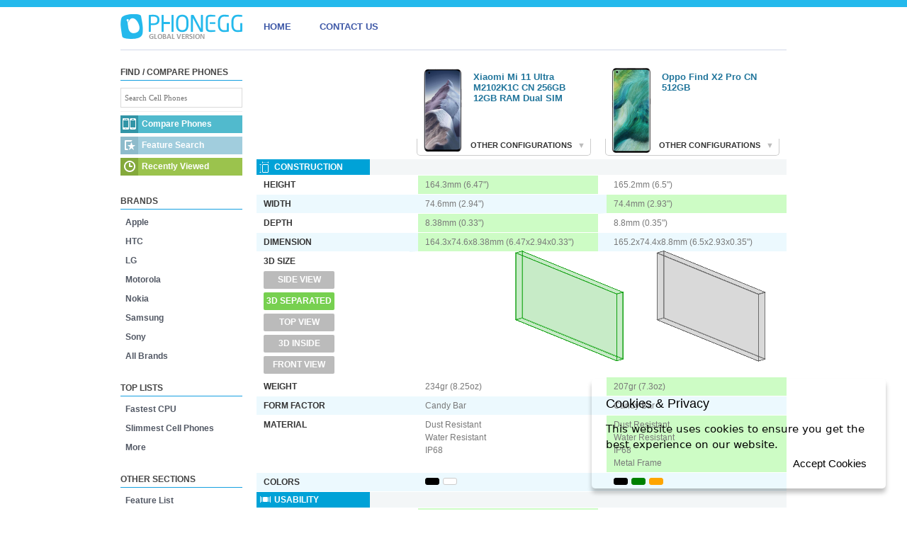

--- FILE ---
content_type: text/html; charset=UTF-8
request_url: https://www.phonegg.com/compare/15343-13467-Xiaomi-Mi-11-Ultra-M2102K1C-CN-256GB-12GB-RAM-Dual-SIM-vs-Oppo-Find-X2-Pro-CN-512GB
body_size: 7778
content:
<!DOCTYPE html><html lang="en"><head><meta charset="utf-8"><meta name=viewport content="width=device-width; initial-scale=1"><title>Xiaomi Mi 11 Ultra M2102K1C CN 256GB 12GB RAM Dual SIM vs. Oppo Find X2 Pro CN 512GB - Phonegg</title><link href="/s/s.css?1" rel=stylesheet ><link rel=stylesheet media="only screen and (max-width: 920px)" href="/s/m.css" /><link rel=canonical href="/compare/15343-13467-Xiaomi-Mi-11-Ultra-M2102K1C-CN-256GB-12GB-RAM-Dual-SIM-vs-Oppo-Find-X2-Pro-CN-512GB"><link rel=alternate type="application/rss+xml" title=RSS href="/phones.xml"><script>var msg={'l':'Loading...','e':'Failed to retrieve the resource.','r':'Recently viewed cell phones','n':'No match found.','cm':'Compare','cl':'Compare to Left','cr':'Compare to Right'};(function(i,s,o,g,r,a,m){i['GoogleAnalyticsObject']=r;i[r]=i[r]||function(){(i[r].q=i[r].q||[]).push(arguments)},i[r].l=1*new Date();a=s.createElement(o),m=s.getElementsByTagName(o)[0];a.async=1;a.src=g;m.parentNode.insertBefore(a,m)})(window,document,'script','//www.google-analytics.com/analytics.js','ga');ga('create', 'UA-26522562-14', 'phonegg.com');ga('send', 'pageview');</script><script async src="https://pagead2.googlesyndication.com/pagead/js/adsbygoogle.js?client=ca-pub-8491129792136451"
     crossorigin=anonymous></script><body data-type=phone><div id=header data-media="//m.phonegg.com/"><div class=container><div id=nav><ul><li id=logo><a href="/" title="HOME"></a><li><a href="/">HOME</a><li><a href="/contact">CONTACT US</a></ul></div><div id=note></div><!--<nav class="menu-opener"><div class="menu-opener-inner"></div></nav><nav class=menu><ul class="menu-inner"><a href="/" class="menu-link"><li>Home</a><a href="/brands/" class="menu-link"><li>Brands</a><a href="/top/" class="menu-link"><li>Top List</a><a href="/list/" class="menu-link"><li>Feature List</a><a href="/contact" class="menu-link"><li>Contact</a><a href="/compare/" class="menu-link"><li>Compare Phones</a></ul></nav>--></div></div><div id=container class=""><div id=main><div id=toolbox></div><div id=results class=clear><div class=ctrl>RESULTS FOR: <span class=txt></span><div class=sort>SORT RESULTS BY <a href="#" class="dt slct">DATE<span class="ar-d"></span></a><a href="#" class=nm>NAME<span class="ar-r"></span></a><a href="#" class=pr>PRICE<span class="ar-r"></span></a></div></div><div class=ct></div><div class=clear></div><div class=pg><a href="#" class=prev><span class="ar-l"></span></a><a href="#" class=close>CLOSE<span class=pgn></span></a><a href="#" class=next><span class="ar-r"></span></a></div></div><div id=content><!--a--><script>var rep={"15343":{"17":{"c":"Xiaomi Mi 11 Ultra M2102K1C CN 256GB 12GB RAM Dual SIM"},"5":{"c":[["Xiaomi","Mi 11 Ultra M2102K1C CN 256GB 12GB RAM Dual SIM"]]},"8":{"c":"<a href=\"\/brand\/71-Xiaomi\"><img src=\"\/\/m.phonegg.com\/brands\/71.png\" alt=\"Xiaomi\"><\/a>"},"2":{"c":"<a class=\"timg\" href=\"\/phone\/15343-Xiaomi-Mi-11-Ultra-M2102K1C-CN-256GB-12GB-RAM-Dual-SIM\"><img src=\"\/\/m.phonegg.com\/153\/15343.png\" alt=\"Xiaomi Mi 11 Ultra M2102K1C CN 256GB 12GB RAM Dual SIM\"><\/a><a href=\"\/phone\/15343-Xiaomi-Mi-11-Ultra-M2102K1C-CN-256GB-12GB-RAM-Dual-SIM\">Xiaomi Mi 11 Ultra M2102K1C CN 256GB 12GB RAM Dual SIM<\/a>"},"10":{"c":"164.3mm (6.47\")","p":357},"11":{"c":"74.6mm (2.94\")","p":754},"12":{"c":"8.38mm (0.33\")","p":417},"15":{"c":"234gr (8.25oz)","p":2660},"16":{"c":"Candy Bar"},"19":{"c":"<div class=black><\/div><div class=white><\/div>"},"20":{"c":"50 Megapixel","p":5000},"21":{"c":"Dual LED","p":95},"23":{"c":"20 Megapixel","p":2000},"24":{"c":"5x","p":40},"43":{"c":"6.81\"","p":681},"54":{"c":"Qualcomm SM8350 Snapdragon 888 5G"},"55":{"c":"Adreno 660"},"60":{"c":"12GB","p":12288,"o":"<span class=\"goption gcur\" data-entity='[14773,15343]'>12GB<\/span><br class=\"gsep\"><span class=\"goption\" data-entity='[15344]'>8GB<\/span>"},"61":{"c":"256GB","p":262144,"o":"<span class=\"goption\" data-entity='[14773]'>512GB<\/span><br class=\"gsep\"><span class=\"goption gcur\" data-entity='[15343,15344]'>256GB<\/span>"},"90":{"c":"NFC","p":100},"94":{"c":"Type-C 2.0","p":125},"97":{"c":"Infrared","p":1},"99":{"c":"v5.2","p":150},"102":{"c":"Integrated GPS","p":100},"115":{"c":"Available","p":1},"117":{"c":"Stereo"},"120":{"c":"5000mAh","p":5000},"123":{"c":"Non-removable Battery"},"203":{"c":"Class 32<br>Class 12<br>Class 33<br>Available"},"204":{"c":"Class 10<br>Class 32<br>Class 12<br>Available"},"236":{"c":"<img src=\"\/\/m.phonegg.com\/maps\/610ad68ace280.png\" alt=\"worldwide compatibility\">"},"244":{"c":"1xEV-DO<br>1xRTT"},"3":{"c":"<a href=\"\/\/m.phonegg.com\/153\/15343b.jpg\" style=\"background:url(\/\/m.phonegg.com\/153\/15343_t1.jpg?2301152416) 0px 0px no-repeat;width:70px\" class=\"thumb enlarge\"> <\/a><a href=\"\/\/m.phonegg.com\/153\/15343b-1.jpg\" style=\"background:url(\/\/m.phonegg.com\/153\/15343_t1.jpg?2301152416) 0px -148px no-repeat;width:70px\" class=\"thumb enlarge\"> <\/a><a href=\"\/\/m.phonegg.com\/153\/15343b-2.jpg\" style=\"background:url(\/\/m.phonegg.com\/153\/15343_t1.jpg?2301152416) 0px -223px no-repeat;width:70px\" class=\"thumb enlarge\"> <\/a><a href=\"\/\/m.phonegg.com\/153\/15343b-3.jpg\" style=\"background:url(\/\/m.phonegg.com\/153\/15343_t1.jpg?2301152416) 0px -305px no-repeat;width:70px\" class=\"thumb enlarge\"> <\/a><a href=\"\/\/m.phonegg.com\/153\/15343b-4.jpg\" style=\"background:url(\/\/m.phonegg.com\/153\/15343_t1.jpg?2301152416) 0px -455px no-repeat;width:70px\" class=\"thumb enlarge\"> <\/a>"},"4":{"c":"<a href=\"\/\/m.phonegg.com\/153\/15343b.jpg\" class=\"thumbig enlarge\"><img src=\"\/\/m.phonegg.com\/153\/15343_t.jpg\" alt=\"Xiaomi Mi 11 Ultra M2102K1C CN 256GB 12GB RAM Dual SIM photo\" width=\"236\" height=\"498\"><\/a><a href=\"\/\/m.phonegg.com\/153\/15343b-1.jpg\" style=\"background:url(\/\/m.phonegg.com\/153\/15343_t1.jpg?2301152416) 0px -148px no-repeat;width:70px\" class=\"thumb enlarge\"> <\/a><a href=\"\/\/m.phonegg.com\/153\/15343b-2.jpg\" style=\"background:url(\/\/m.phonegg.com\/153\/15343_t1.jpg?2301152416) 0px -223px no-repeat;width:70px\" class=\"thumb enlarge\"> <\/a><a href=\"\/\/m.phonegg.com\/153\/15343b-3.jpg\" style=\"background:url(\/\/m.phonegg.com\/153\/15343_t1.jpg?2301152416) 0px -305px no-repeat;width:70px\" class=\"thumb enlarge\"> <\/a><a href=\"\/\/m.phonegg.com\/153\/15343b-4.jpg\" style=\"background:url(\/\/m.phonegg.com\/153\/15343_t1.jpg?2301152416) 0px -455px no-repeat;width:70px\" class=\"thumb enlarge\"> <\/a>"},"7":{"c":"March 2021","p":202103},"13":{"c":"164.3x74.6x8.38mm (6.47x2.94x0.33\")","p":186323583},"29":{"c":"50 + 48 Megapixel"},"32":{"c":"1B AMOLED","p":130},"35":{"c":"1440x3200px","p":4608000},"39":{"c":"71x158mm (2.8x6.22\") ~515PPI","p":11218},"53":{"c":"2.842GHz Qualcomm Kryo 680 Gold & 3 Cores @ 2.419GHz Qualcomm Kryo 680 Gold & 4 Cores @ 1.805GHz Qualcomm Kryo 680 Silver","p":17319},"95":{"c":"Wi-Fi 802.11 a\/b\/g\/n\/ac\/ax"},"145":{"c":"Capacitive Touchscreen","p":25},"165":{"c":"Android OS, v11.0","p":1100,"cptype":"151"},"180":{"c":"Dust Resistant<br>Water Resistant<br>IP68","p":50},"192":{"c":"Digital Compass<br>Fingerprint Scanner<br>Heart Rate Monitor<br>Pedometer<br>Accelerometer<br>Gesture Control<br>Light Sensor<br>Proximity Sensor<br>Barometer<br>Wireless Charging<br>Color Spectrum<br>Altimeter","p":760},"196":{"c":"2x Nano","p":20},"1200":{"c":null},"235":{"u":[209,258,210,332,277,212,213,214,215,264,216,266,217,219,220,221,262,263,222,225,255,226,227,229,230,231,234,310,312,323,321,404,405,406,416,417,233,236,237,238,239,241,245,267,261],"c":"LTE 800(20),  1800+(3),  2600(7),  850(5),  900(8),  2100(1),  1900(2),  1700\/2100(4),  700(17),  700(28),  700(12),  800(19),  800(18),  850+(26)<br>TD-LTE 2000(34),  2500(41),  2300(40),  2600(38),  3500(42),  1900+(39)<br>GSM 1800,  850,  900<br>UMTS 800(19),  900,  850,  2100,  1900,  800(6),  1700\/2100<br>FDD-900 (n8)<br>FDD-700 (n28)<br>FDD-1800 (n3)<br>HSPA 900,  850,  2100,  1900,  1700\/2100<br>TDD-3700 (n77)<br>TDD-2500 (n41)<br>TDD-4500 (n79)<br>CDMA 800(0)<br>LTE-A <br>FDD-2100 (n1)<br>TDD-3500 (n78)","p":578},"300":{"c":"<a href=\"\/compare\/15343-14677-Xiaomi-Mi-11-Ultra-M2102K1C-CN-256GB-12GB-RAM-Dual-SIM-vs-Meizu-18-Pro-256GB-12GB-RAM\"><div>Xiaomi Mi 11 Ultra M2102K1C CN 256GB 12GB RAM Dual SIM vs Meizu 18 Pro 256GB 12GB RAM<\/div><img src=\"\/\/m.phonegg.com\/146\/14677.png\" alt=\"Meizu 18 Pro 256GB 12GB RAM\"><\/a><a href=\"\/compare\/15343-15233-Xiaomi-Mi-11-Ultra-M2102K1C-CN-256GB-12GB-RAM-Dual-SIM-vs-Samsung-Galaxy-S21-Ultra-5G-SM-G998U-US-AT&T-256GB-12GB-RAM-Dual-SIM\"><div>Xiaomi Mi 11 Ultra M2102K1C CN 256GB 12GB RAM Dual SIM vs Samsung Galaxy S21 Ultra 5G SM-G998U US AT&T 256GB 12GB RAM Dual SIM<\/div><img src=\"\/\/m.phonegg.com\/152\/15233.png\" alt=\"Samsung Galaxy S21 Ultra 5G SM-G998U US AT&T 256GB 12GB RAM Dual SIM\"><\/a><a href=\"\/compare\/15343-14886-Xiaomi-Mi-11-Ultra-M2102K1C-CN-256GB-12GB-RAM-Dual-SIM-vs-OnePlus-9-Pro-IN-256GB-12GB-RAM\"><div>Xiaomi Mi 11 Ultra M2102K1C CN 256GB 12GB RAM Dual SIM vs OnePlus 9 Pro IN 256GB 12GB RAM<\/div><img src=\"\/\/m.phonegg.com\/148\/14886.png\" alt=\"OnePlus 9 Pro IN 256GB 12GB RAM\"><\/a><a href=\"\/compare\/15343-13969-Xiaomi-Mi-11-Ultra-M2102K1C-CN-256GB-12GB-RAM-Dual-SIM-vs-Sharp-Aquos-R5G\"><div>Xiaomi Mi 11 Ultra M2102K1C CN 256GB 12GB RAM Dual SIM vs Sharp Aquos R5G<\/div><img src=\"\/\/m.phonegg.com\/139\/13969.png\" alt=\"Sharp Aquos R5G\"><\/a><a href=\"\/compare\/15343-13467-Xiaomi-Mi-11-Ultra-M2102K1C-CN-256GB-12GB-RAM-Dual-SIM-vs-Oppo-Find-X2-Pro-CN-512GB\"><div>Xiaomi Mi 11 Ultra M2102K1C CN 256GB 12GB RAM Dual SIM vs Oppo Find X2 Pro CN 512GB<\/div><img src=\"\/\/m.phonegg.com\/134\/13467.png\" alt=\"Oppo Find X2 Pro CN 512GB\"><\/a>"},"2000":{"c":"-","p":0},"301":{"c":"<li><a href=\"\/phone\/14773-Xiaomi-Mi-11-Ultra-M2102K1C-CN-512GB-12GB-RAM-Dual-SIM\" data-entity_id=\"14773\">Mi 11 Ultra M2102K1C CN 512GB 12GB RAM Dual SIM<\/a><\/li><li><a href=\"\/phone\/15344-Xiaomi-Mi-11-Ultra-M2102K1C-CN-256GB-8GB-RAM-Dual-SIM\" data-entity_id=\"15344\">Mi 11 Ultra M2102K1C CN 256GB 8GB RAM Dual SIM<\/a><\/li>"}},"13467":{"17":{"c":"Oppo Find X2 Pro CN 512GB"},"5":{"c":[["Oppo","Find X2 Pro CN 512GB"]]},"8":{"c":"<a href=\"\/brand\/73-Oppo\"><img src=\"\/\/m.phonegg.com\/brands\/73.png\" alt=\"Oppo\"><\/a>"},"2":{"c":"<a class=\"timg\" href=\"\/phone\/13467-Oppo-Find-X2-Pro-CN-512GB\"><img src=\"\/\/m.phonegg.com\/134\/13467.png\" alt=\"Oppo Find X2 Pro CN 512GB\"><\/a><a href=\"\/phone\/13467-Oppo-Find-X2-Pro-CN-512GB\">Oppo Find X2 Pro CN 512GB<\/a>"},"10":{"c":"165.2mm (6.5\")","p":348},"11":{"c":"74.4mm (2.93\")","p":756},"12":{"c":"8.8mm (0.35\")","p":412},"15":{"c":"207gr (7.3oz)","p":2930},"16":{"c":"Candy Bar"},"19":{"c":"<div class=black><\/div><div class=green><\/div><div class=orange><\/div>"},"20":{"c":"48 Megapixel","p":4800},"21":{"c":"Dual LED","p":95},"23":{"c":"32 Megapixel","p":32000},"24":{"c":"5x","p":40},"43":{"c":"6.7\"","p":670},"54":{"c":"Qualcomm Snapdragon 865 SM8250"},"55":{"c":"Adreno 650"},"60":{"c":"12GB","p":12288},"61":{"c":"512GB","p":524288,"o":"<span class=\"goption\" data-entity='[13466]'>256GB<\/span><br class=\"gsep\"><span class=\"goption gcur\" data-entity='[13467]'>512GB<\/span>"},"90":{"c":"NFC","p":100},"94":{"c":"Type-C 1.0<br>v3.1","p":230},"99":{"c":"v5.1","p":145},"102":{"c":"Integrated GPS","p":100},"115":{"c":"Available","p":1},"117":{"c":"Stereo"},"120":{"c":"4260mAh","p":4260},"123":{"c":"Non-removable Battery"},"203":{"c":"Available"},"204":{"c":"Available"},"236":{"c":"<img src=\"\/\/m.phonegg.com\/maps\/5f0ea7f23a96f.png\" alt=\"worldwide compatibility\">"},"243":{"c":"TD-SCDMA 1900","p":12},"3":{"c":"<a href=\"\/\/m.phonegg.com\/134\/13467b.jpg\" style=\"background:url(\/\/m.phonegg.com\/134\/13467_t1.jpg?1660853295) 0px 0px no-repeat;width:70px\" class=\"thumb enlarge\"> <\/a><a href=\"\/\/m.phonegg.com\/134\/13467b-1.jpg\" style=\"background:url(\/\/m.phonegg.com\/134\/13467_t1.jpg?1660853295) 0px -154px no-repeat;width:70px\" class=\"thumb enlarge\"> <\/a><a href=\"\/\/m.phonegg.com\/134\/13467b-2.jpg\" style=\"background:url(\/\/m.phonegg.com\/134\/13467_t1.jpg?1660853295) 0px -255px no-repeat;width:70px\" class=\"thumb enlarge\"> <\/a><a href=\"\/\/m.phonegg.com\/134\/13467b-3.jpg\" style=\"background:url(\/\/m.phonegg.com\/134\/13467_t1.jpg?1660853295) 0px -386px no-repeat;width:70px\" class=\"thumb enlarge\"> <\/a><a href=\"\/\/m.phonegg.com\/134\/13467b-4.jpg\" style=\"background:url(\/\/m.phonegg.com\/134\/13467_t1.jpg?1660853295) 0px -438px no-repeat;width:70px\" class=\"thumb enlarge\"> <\/a>"},"4":{"c":"<a href=\"\/\/m.phonegg.com\/134\/13467b.jpg\" class=\"thumbig enlarge\"><img src=\"\/\/m.phonegg.com\/134\/13467_t.jpg\" alt=\"Oppo Find X2 Pro CN 512GB photo\" width=\"227\" height=\"500\"><\/a><a href=\"\/\/m.phonegg.com\/134\/13467b-1.jpg\" style=\"background:url(\/\/m.phonegg.com\/134\/13467_t1.jpg?1660853295) 0px -154px no-repeat;width:70px\" class=\"thumb enlarge\"> <\/a><a href=\"\/\/m.phonegg.com\/134\/13467b-2.jpg\" style=\"background:url(\/\/m.phonegg.com\/134\/13467_t1.jpg?1660853295) 0px -255px no-repeat;width:70px\" class=\"thumb enlarge\"> <\/a><a href=\"\/\/m.phonegg.com\/134\/13467b-3.jpg\" style=\"background:url(\/\/m.phonegg.com\/134\/13467_t1.jpg?1660853295) 0px -386px no-repeat;width:70px\" class=\"thumb enlarge\"> <\/a><a href=\"\/\/m.phonegg.com\/134\/13467b-4.jpg\" style=\"background:url(\/\/m.phonegg.com\/134\/13467_t1.jpg?1660853295) 0px -438px no-repeat;width:70px\" class=\"thumb enlarge\"> <\/a>"},"7":{"c":"March 2020","p":202003},"13":{"c":"165.2x74.4x8.8mm (6.5x2.93x0.35\")","p":180080256},"29":{"c":"48 + 13 Megapixel"},"32":{"c":"1B AMOLED","p":130},"35":{"c":"1440x3168px","p":4561920},"39":{"c":"71x155mm (2.8x6.1\") ~519PPI","p":11005},"53":{"c":"2.84GHz Qualcomm Kryo 585 Gold & 3 Cores @ 2.42GHz ARM Cortex-A77 & 4 Cores @ 1.8GHz Qualcomm Kryo 585","p":17300},"95":{"c":"Wi-Fi 802.11 a\/b\/g\/n\/ac\/ax"},"145":{"c":"Capacitive Touchscreen","p":25},"165":{"c":"Android OS, v10.0","p":1000,"cptype":"151"},"180":{"c":"Dust Resistant<br>Water Resistant<br>IP68<br>Metal Frame","p":145},"192":{"c":"Digital Compass<br>Fingerprint Scanner<br>Accelerometer<br>Gesture Control<br>Light Sensor<br>Proximity Sensor","p":400},"196":{"c":"2x Nano","p":20},"1200":{"c":null},"235":{"u":[209,258,210,279,280,273,211,212,213,214,215,264,216,266,217,219,220,221,262,263,222,225,255,226,227,229,230,231,234,243,310,312,323,319,321,404,405,406,408,416,417,233,318,236,237,238,239,240,241,245,246,267,256,326,261],"c":"LTE 800(20),  1800+(3),  2600(7),  850(5),  900(8),  2100(1),  1900(2),  1700\/2100(4),  700(17),  700(13),  700(28),  700(12),  800(19),  800(18),  700(29),  850+(26),  1900+(25),  1500(32),  1700\/2100(66)<br>TD-LTE 2000(34),  2500(41),  2300(40),  2600(38),  3500(42),  1900+(39)<br>GSM 1800,  1900,  850,  900<br>FDD-2600 (n7)<br>TDD-2300 (n40)<br>FDD-850 (n5)<br>UMTS 900,  850,  2100,  1900,  800(6),  1700\/2100<br>FDD-700 (n28)<br>FDD-1800 (n3)<br>HSPA 900,  850,  2100,  1900,  800,  1700\/2100<br>TDD-3700 (n77)<br>TDD-2500 (n41)<br>TDD-4500 (n79)<br>CDMA 800(0)<br>TD-SCDMA 1900,  2000<br>LTE-A <br>FDD-2100 (n1)<br>TDD-3500 (n78)","p":712},"300":{"c":"<a href=\"\/compare\/13467-13066-Oppo-Find-X2-Pro-CN-512GB-vs-Samsung-Galaxy-S20+-5G-USA-256GB\"><div>Oppo Find X2 Pro CN 512GB vs Samsung Galaxy S20+ 5G USA 256GB<\/div><img src=\"\/\/m.phonegg.com\/130\/13066.png\" alt=\"Samsung Galaxy S20+ 5G USA 256GB\"><\/a><a href=\"\/compare\/13467-10436-Oppo-Find-X2-Pro-CN-512GB-vs-LG-G7-ThinQ-64GB-Dual-SIM\"><div>Oppo Find X2 Pro CN 512GB vs LG G7 ThinQ 64GB Dual SIM<\/div><img src=\"\/\/m.phonegg.com\/104\/10436.png\" alt=\"LG G7 ThinQ 64GB Dual SIM\"><\/a><a href=\"\/compare\/13467-11388-Oppo-Find-X2-Pro-CN-512GB-vs-HTC-Exodus-1\"><div>Oppo Find X2 Pro CN 512GB vs HTC Exodus 1<\/div><img src=\"\/\/m.phonegg.com\/113\/11388.png\" alt=\"HTC Exodus 1\"><\/a><a href=\"\/compare\/13467-11462-Oppo-Find-X2-Pro-CN-512GB-vs-Huawei-Mate-20-RS-Porsche-Design-512GB-Dual-SIM\"><div>Oppo Find X2 Pro CN 512GB vs Huawei Mate 20 RS Porsche Design 512GB Dual SIM<\/div><img src=\"\/\/m.phonegg.com\/114\/11462.png\" alt=\"Huawei Mate 20 RS Porsche Design 512GB Dual SIM\"><\/a><a href=\"\/compare\/13467-10286-Oppo-Find-X2-Pro-CN-512GB-vs-Sharp-Aquos-R2\"><div>Oppo Find X2 Pro CN 512GB vs Sharp Aquos R2<\/div><img src=\"\/\/m.phonegg.com\/102\/10286.png\" alt=\"Sharp Aquos R2\"><\/a>"},"2000":{"c":"-","p":0},"301":{"c":"<li><a href=\"\/phone\/13466-Oppo-Find-X2-Pro-CN-256GB\" data-entity_id=\"13466\">Find X2 Pro CN 256GB<\/a><\/li>"}},"left_id":15343,"right_id":13467};var net={"210":["GSM 1800",1],"211":["GSM 1900",1],"212":["GSM 850",1],"213":["GSM 900",1],"214":["UMTS 900",3],"215":["UMTS 850",3],"216":["UMTS 2100",3],"217":["UMTS 1900",3],"218":["UMTS 1700",3],"219":["HSDPA 900",4],"220":["HSDPA 850",4],"221":["HSDPA 2100",4],"222":["HSDPA 1900",4],"223":["HSDPA 1700",4],"224":["LTE 800",5],"225":["LTE 1800",5],"226":["LTE 2600",5],"227":["CDMA 800",1],"228":["CDMA 1900",1],"229":["LTE 850",5],"230":["LTE 900",5],"231":["LTE 2100",5],"232":["LTE 700",5],"233":["LTE 1700",5],"234":["LTE 1900",5]}</script><div id=compare><table><tr class=header><th class=legend></th><th data-id=2><div data-id=301 class="cconfig"><div class=swch>OTHER CONFIGURATIONS <span>&#x25BC;</span></div><ul class=l><li><a href="/phone/14773-Xiaomi-Mi-11-Ultra-M2102K1C-CN-512GB-12GB-RAM-Dual-SIM" data-entity_id="14773">Mi 11 Ultra M2102K1C CN 512GB 12GB RAM Dual SIM</a></li><li><a href="/phone/15344-Xiaomi-Mi-11-Ultra-M2102K1C-CN-256GB-8GB-RAM-Dual-SIM" data-entity_id="15344">Mi 11 Ultra M2102K1C CN 256GB 8GB RAM Dual SIM</a></li></ul></div><span class=l><a class="timg" href="/phone/15343-Xiaomi-Mi-11-Ultra-M2102K1C-CN-256GB-12GB-RAM-Dual-SIM"><img src="//m.phonegg.com/153/15343.png" alt="Xiaomi Mi 11 Ultra M2102K1C CN 256GB 12GB RAM Dual SIM"></a><a href="/phone/15343-Xiaomi-Mi-11-Ultra-M2102K1C-CN-256GB-12GB-RAM-Dual-SIM">Xiaomi Mi 11 Ultra M2102K1C CN 256GB 12GB RAM Dual SIM</a></span><div class="l state" data-id=409></div></th><th data-id=2><div data-id=301 class="cconfig"><div class=swch>OTHER CONFIGURATIONS <span>&#x25BC;</span></div><ul class=r><li><a href="/phone/13466-Oppo-Find-X2-Pro-CN-256GB" data-entity_id="13466">Find X2 Pro CN 256GB</a></li></ul></div><span class=r><a class="timg" href="/phone/13467-Oppo-Find-X2-Pro-CN-512GB"><img src="//m.phonegg.com/134/13467.png" alt="Oppo Find X2 Pro CN 512GB"></a><a href="/phone/13467-Oppo-Find-X2-Pro-CN-512GB">Oppo Find X2 Pro CN 512GB</a></span><div class="r state" data-id=409></div></th><tr class=cat><th colspan=3><span class=ice></span><div>Construction</div></th><tr  data-id=10><td class=th>Height<td class="l better">164.3mm (6.47")<td class="r">165.2mm (6.5")<tr class="even"  data-id=11><td class=th>Width<td class="l">74.6mm (2.94")<td class="r better">74.4mm (2.93")<tr  data-id=12><td class=th>Depth<td class="l better">8.38mm (0.33")<td class="r">8.8mm (0.35")<tr class="even"  data-id=13><td class=th>Dimension<td class="l better">164.3x74.6x8.38mm (6.47x2.94x0.33")<td class="r">165.2x74.4x8.8mm (6.5x2.93x0.35")<tr><td class=th>3D SIZE<p id=show3d><a href="#" class=d3side>Side View</a><a href="#" class="d3sep slct">3D Separated</a><a href="#" class=d3top>Top View</a><a href="#" class=d3in>3D Inside</a><a href="#" class=d3front>Front View</a></p><td colspan=2><div class=threed><div class="box d3front" id=lbox><div class="pl front"></div><div class="pl back"></div><div class="pl right"></div><div class="pl left"></div><div class="pl top"></div><div class="pl bottom"></div></div><div class="box d3front" id=rbox><div class="pl front"></div><div class="pl back"></div><div class="pl right"></div><div class="pl left"></div><div class="pl top"></div><div class="pl bottom"></div></div></div><tr  data-id=15><td class=th>Weight<td class="l">234gr (8.25oz)<td class="r better">207gr (7.3oz)<tr class="even"  data-id=16><td class=th>Form Factor<td class="l">Candy Bar<td class="r">Candy Bar<tr  data-id=180><td class=th>Material<td class="l">Dust Resistant<br>Water Resistant<br>IP68<td class="r better">Dust Resistant<br>Water Resistant<br>IP68<br>Metal Frame<tr class="colors even"  data-id=19><td class=th>Colors<td class="l"><div class=black></div><div class=white></div><td class="r"><div class=black></div><div class=green></div><div class=orange></div><tr class=cat><th colspan=3><span class=icu></span><div>Usability</div></th><tr  data-id=35><td class=th>Display Resolution<td class="l better">1440x3200px<td class="r">1440x3168px<tr class="even"  data-id=39><td class=th>Display Size<td class="l better">71x158mm (2.8x6.22") ~515PPI<td class="r">71x155mm (2.8x6.1") ~519PPI<tr  data-id=43><td class=th>Display Diagonal<td class="l better">6.81"<td class="r">6.7"<tr class="even"  data-id=32><td class=th>Display Type<td class="l">1B AMOLED<td class="r">1B AMOLED<tr class="h"  data-id=42><td class=th>Secondary Display Resolution<td class="l"><td class="r"><tr  data-id=145><td class=th>Input<td class="l">Capacitive Touchscreen<td class="r">Capacitive Touchscreen<tr class="h"  data-id=126><td class=th>Talk Time<td class="l"><td class="r"><tr class="h"  data-id=127><td class=th>Standby Time<td class="l"><td class="r"><tr class="even"  data-id=165><td class=th>OS<td class="l better">Android OS, v11.0<td class="r">Android OS, v10.0<tr class="h"  data-id=150><td class=th>Java<td class="l"><td class="r"><tr  data-id=115><td class=th>Vibration<td class="l">Available<td class="r">Available<tr class="h"  data-id=116><td class=th>Ringtone<td class="l"><td class="r"><tr class=cat><th colspan=3><span class=ich></span><div>Hardware</div></th><tr  data-id=54><td class=th>Chipset<td class="l">Qualcomm SM8350 Snapdragon 888 5G<td class="r">Qualcomm Snapdragon 865 SM8250<tr class="even"  data-id=53><td class=th>Processor<td class="l better">2.842GHz Qualcomm Kryo 680 Gold & 3 Cores @ 2.419GHz Qualcomm Kryo 680 Gold & 4 Cores @ 1.805GHz Qualcomm Kryo 680 Silver<td class="r">2.84GHz Qualcomm Kryo 585 Gold & 3 Cores @ 2.42GHz ARM Cortex-A77 & 4 Cores @ 1.8GHz Qualcomm Kryo 585<tr  data-id=55><td class=th>GPU<td class="l">Adreno 660<td class="r">Adreno 650<tr class="even"  data-id=60><td class=th>Ram<td class="l">12GB<td class="r">12GB<tr  data-id=61><td class=th>Internal Memory<td class="l">256GB<td class="r better">512GB<tr class="h"  data-id=62><td class=th>External Memory<td class="l"><td class="r"><tr class="even"  data-id=29><td class=th>Camera Resolution<td class="l">50 + 48 Megapixel<td class="r">48 + 13 Megapixel<tr  data-id=21><td class=th>Camera Flash<td class="l">Dual LED<td class="r">Dual LED<tr class="h"  data-id=22><td class=th>Camera Lens<td class="l"><td class="r"><tr class="even"  data-id=24><td class=th>Optical Zoom<td class="l">5x<td class="r">5x<tr  data-id=23><td class=th>Front Camera<td class="l">20 Megapixel<td class="r better">32 Megapixel<tr class="h"  data-id=26><td class=th>Second Front Camera<td class="l"><td class="r"><tr class="h"  data-id=45><td class=th>Front Camera Flash<td class="l"><td class="r"><tr class="even"  data-id=192><td class=th>Other Functionalities<td class="l better">Digital Compass<br>Fingerprint Scanner<br>Heart Rate Monitor<br>Pedometer<br>Accelerometer<br>Gesture Control<br>Light Sensor<br>Proximity Sensor<br>Barometer<br>Wireless Charging<br>Color Spectrum<br>Altimeter<td class="r">Digital Compass<br>Fingerprint Scanner<br>Accelerometer<br>Gesture Control<br>Light Sensor<br>Proximity Sensor<tr  data-id=117><td class=th>Speaker<td class="l">Stereo<td class="r">Stereo<tr class="even"  data-id=120><td class=th>Battery Capacity<td class="l better">5000mAh<td class="r">4260mAh<tr  data-id=123><td class=th>Battery Type<td class="l">Non-removable Battery<td class="r">Non-removable Battery<tr class=cat><th colspan=3><span class=icc></span><div>Connectivity</div></th><tr class="h"  data-id=96><td class=th>WIMAX<td class="l"><td class="r"><tr  data-id=95><td class=th>WiFi<td class="l">Wi-Fi 802.11 a/b/g/n/ac/ax<td class="r">Wi-Fi 802.11 a/b/g/n/ac/ax<tr class="h"  data-id=103><td class=th>UPnP<td class="l"><td class="r"><tr class="even"  data-id=90><td class=th>NFC<td class="l">NFC<td class="r">NFC<tr  data-id=94><td class=th>USB<td class="l">Type-C 2.0<td class="r better">Type-C 1.0<br>v3.1<tr class="even"  data-id=99><td class=th>Bluetooth<td class="l better">v5.2<td class="r">v5.1<tr  data-id=102><td class=th>Positioning System<td class="l">Integrated GPS<td class="r">Integrated GPS<tr class="h"  data-id=76><td class=th>TV Receiver<td class="l"><td class="r"><tr class="h"  data-id=98><td class=th>TV Out<td class="l"><td class="r"><tr class="h"  data-id=101><td class=th>Audio Output<td class="l"><td class="r"><tr class="h"  data-id=111><td class=th>Radio<td class="l"><td class="r"><tr class="h"  data-id=201><td class=th>Ethernet<td class="l"><td class="r"><tr class="even"  data-id=97><td class=th>Infrared<td class="l better">Infrared<td class="r"><tr class=cat><th colspan=3><span class=icn></span><div>Cellular Network</div></th><tr  data-id=235><td class=th>Network Compatibility<td class="l">LTE 800(20),  1800+(3),  2600(7),  850(5),  900(8),  2100(1),  1900(2),  1700/2100(4),  700(17),  700(28),  700(12),  800(19),  800(18),  850+(26)<br>TD-LTE 2000(34),  2500(41),  2300(40),  2600(38),  3500(42),  1900+(39)<br>GSM 1800,  850,  900<br>UMTS 800(19),  900,  850,  2100,  1900,  800(6),  1700/2100<br>FDD-900 (n8)<br>FDD-700 (n28)<br>FDD-1800 (n3)<br>HSPA 900,  850,  2100,  1900,  1700/2100<br>TDD-3700 (n77)<br>TDD-2500 (n41)<br>TDD-4500 (n79)<br>CDMA 800(0)<br>LTE-A <br>FDD-2100 (n1)<br>TDD-3500 (n78)<td class="r better">LTE 800(20),  1800+(3),  2600(7),  850(5),  900(8),  2100(1),  1900(2),  1700/2100(4),  700(17),  700(13),  700(28),  700(12),  800(19),  800(18),  700(29),  850+(26),  1900+(25),  1500(32),  1700/2100(66)<br>TD-LTE 2000(34),  2500(41),  2300(40),  2600(38),  3500(42),  1900+(39)<br>GSM 1800,  1900,  850,  900<br>FDD-2600 (n7)<br>TDD-2300 (n40)<br>FDD-850 (n5)<br>UMTS 900,  850,  2100,  1900,  800(6),  1700/2100<br>FDD-700 (n28)<br>FDD-1800 (n3)<br>HSPA 900,  850,  2100,  1900,  800,  1700/2100<br>TDD-3700 (n77)<br>TDD-2500 (n41)<br>TDD-4500 (n79)<br>CDMA 800(0)<br>TD-SCDMA 1900,  2000<br>LTE-A <br>FDD-2100 (n1)<br>TDD-3500 (n78)<tr class="even"  data-id=196><td class=th>SIM Cards<td class="l">2x Nano<td class="r">2x Nano<tr class="h"  data-id=104><td class=th>PTT<td class="l"><td class="r"><tr class="h"  data-id=202><td class=th>HSCSD<td class="l"><td class="r"><tr  data-id=203><td class=th>GPRS<td class="l">Class 32<br>Class 12<br>Class 33<br>Available<td class="r">Available<tr class="even"  data-id=204><td class=th>EDGE<td class="l">Class 10<br>Class 32<br>Class 12<br>Available<td class="r">Available<tr class="h"  data-id=242><td class=th>AMPS<td class="l"><td class="r"><tr  data-id=244><td class=th>CDMA2000 1xEV-DO<td class="l">1xEV-DO<br>1xRTT<td class="r"><tr class=cat><th colspan=3><span class=ico></span><div>Operators</div></th><tr class="nopad wrd"  data-id=236><td class=th>World Compatibility<div class=wrd0>NO ACCESS</div><div class=wrd1>2G (GSM)</div><div class=wrd2>3G (UMTS)</div><div class=wrd3>3.5G (HSDPA)</div><div class=wrd4>4G (LTE)</div><td class="l"><img src="//m.phonegg.com/maps/610ad68ace280.png" alt="worldwide compatibility"><td class="r"><img src="//m.phonegg.com/maps/5f0ea7f23a96f.png" alt="worldwide compatibility"><tr class=cat><th colspan=3><span class=icv></span><div>VARIOUS</div></th><tr class="nopad"  data-id=3><td class=th>Images<td class="l"><a href="//m.phonegg.com/153/15343b.jpg" style="background:url(//m.phonegg.com/153/15343_t1.jpg?2301152416) 0px 0px no-repeat;width:70px" class="thumb enlarge"> </a><a href="//m.phonegg.com/153/15343b-1.jpg" style="background:url(//m.phonegg.com/153/15343_t1.jpg?2301152416) 0px -148px no-repeat;width:70px" class="thumb enlarge"> </a><a href="//m.phonegg.com/153/15343b-2.jpg" style="background:url(//m.phonegg.com/153/15343_t1.jpg?2301152416) 0px -223px no-repeat;width:70px" class="thumb enlarge"> </a><a href="//m.phonegg.com/153/15343b-3.jpg" style="background:url(//m.phonegg.com/153/15343_t1.jpg?2301152416) 0px -305px no-repeat;width:70px" class="thumb enlarge"> </a><a href="//m.phonegg.com/153/15343b-4.jpg" style="background:url(//m.phonegg.com/153/15343_t1.jpg?2301152416) 0px -455px no-repeat;width:70px" class="thumb enlarge"> </a><td class="r"><a href="//m.phonegg.com/134/13467b.jpg" style="background:url(//m.phonegg.com/134/13467_t1.jpg?1660853295) 0px 0px no-repeat;width:70px" class="thumb enlarge"> </a><a href="//m.phonegg.com/134/13467b-1.jpg" style="background:url(//m.phonegg.com/134/13467_t1.jpg?1660853295) 0px -154px no-repeat;width:70px" class="thumb enlarge"> </a><a href="//m.phonegg.com/134/13467b-2.jpg" style="background:url(//m.phonegg.com/134/13467_t1.jpg?1660853295) 0px -255px no-repeat;width:70px" class="thumb enlarge"> </a><a href="//m.phonegg.com/134/13467b-3.jpg" style="background:url(//m.phonegg.com/134/13467_t1.jpg?1660853295) 0px -386px no-repeat;width:70px" class="thumb enlarge"> </a><a href="//m.phonegg.com/134/13467b-4.jpg" style="background:url(//m.phonegg.com/134/13467_t1.jpg?1660853295) 0px -438px no-repeat;width:70px" class="thumb enlarge"> </a><tr class="reviews h"  data-id=250><td class=th>Reviews<a href="#">Display Verdicts</a><td class="l"><td class="r"><tr class="even"  data-id=2000><td class=th>Price Range<td class="l">-<td class="r">-<tr  data-id=7><td class=th>Published On<td class="l better">March 2021<td class="r">March 2020</table></div><!--a--></div></div><div id=lside><h3>FIND / COMPARE PHONES</h3><input id=name_search placeholder="Search Cell Phones" size=19><hr><a href="/compare/" class="iccp noj" id=nav_cp><div>Compare Phones</div></a><a href="/search/" class=noj id=nav_fs><div>Feature Search</div></a><a href="#" class="history noj" id=nav_hs><div>Recently Viewed</div></a><br><h3>BRANDS</h3><a href="/brand/27-Apple">Apple</a><a href="/brand/2-HTC">HTC</a><a href="/brand/9-LG">LG</a><a href="/brand/10-Motorola">Motorola</a><a href="/brand/1-Nokia">Nokia</a><a href="/brand/6-Samsung">Samsung</a><a href="/brand/65-Sony">Sony</a><a href="/brands/">All Brands</a><br><h3>TOP LISTS</h3><a href="/top/53-Fastest-CPU">Fastest CPU</a><a href="/top/12-Slimmest-Cell-Phones">Slimmest Cell Phones</a><a href="/top/">More</a><br><h3>OTHER SECTIONS</h3><a href="/list/">Feature List</a><br><a href="#" class=noj id=nav_em><div>Embed Data Table</div></a></div><div class=clear></div></div><div id=footer><div class=container><div class=can><a href="//www.phonegg.com/compare/15343-13467-Xiaomi-Mi-11-Ultra-M2102K1C-CN-256GB-12GB-RAM-Dual-SIM-vs-Oppo-Find-X2-Pro-CN-512GB" class=slct hreflang=en lang=en>Global</a><a href="//us.phonegg.com/compare/15343-13467-Xiaomi-Mi-11-Ultra-M2102K1C-CN-256GB-12GB-RAM-Dual-SIM-vs-Oppo-Find-X2-Pro-CN-512GB"  hreflang="en-US" lang="en-US">United States</a><a href="//uk.phonegg.com/compare/15343-13467-Xiaomi-Mi-11-Ultra-M2102K1C-CN-256GB-12GB-RAM-Dual-SIM-vs-Oppo-Find-X2-Pro-CN-512GB"  hreflang="en-GB" lang="en-GB">United Kingdom</a><a href="//in.phonegg.com/compare/15343-13467-Xiaomi-Mi-11-Ultra-M2102K1C-CN-256GB-12GB-RAM-Dual-SIM-vs-Oppo-Find-X2-Pro-CN-512GB"  hreflang="en-IN" lang="en-IN">India</a><a href="//tr.phonegg.com/compare/15343-13467-Xiaomi-Mi-11-Ultra-M2102K1C-CN-256GB-12GB-RAM-Dual-SIM-vs-Oppo-Find-X2-Pro-CN-512GB"  hreflang=tr lang=tr>Türkish</a><a href="//ar.phonegg.com/compare/15343-13467-Xiaomi-Mi-11-Ultra-M2102K1C-CN-256GB-12GB-RAM-Dual-SIM-vs-Oppo-Find-X2-Pro-CN-512GB"  hreflang=ar lang=ar>Arabic</a><a href="//es.phonegg.com/compare/15343-13467-Xiaomi-Mi-11-Ultra-M2102K1C-CN-256GB-12GB-RAM-Dual-SIM-vs-Oppo-Find-X2-Pro-CN-512GB"  hreflang=es lang=es>Spanish</a><a href="//es.phonegg.com/compare/15343-13467-Xiaomi-Mi-11-Ultra-M2102K1C-CN-256GB-12GB-RAM-Dual-SIM-vs-Oppo-Find-X2-Pro-CN-512GB"  hreflang=pt lang=pt>Portuguese</a><a href="//tab.phonegg.com">Tablet Website</a></div>We cannot guarantee the validity of information found here. &copy;2021 Coperno</div></div><div id=lightbox_back></div><div id=lightbox></div><script src="//code.jquery.com/jquery-2.2.4.min.js" ></script><script src="/s/s.js?1" ></script>

--- FILE ---
content_type: text/html; charset=utf-8
request_url: https://www.google.com/recaptcha/api2/aframe
body_size: 268
content:
<!DOCTYPE HTML><html><head><meta http-equiv="content-type" content="text/html; charset=UTF-8"></head><body><script nonce="9xVPPfpVPvKrYsZSieIBaQ">/** Anti-fraud and anti-abuse applications only. See google.com/recaptcha */ try{var clients={'sodar':'https://pagead2.googlesyndication.com/pagead/sodar?'};window.addEventListener("message",function(a){try{if(a.source===window.parent){var b=JSON.parse(a.data);var c=clients[b['id']];if(c){var d=document.createElement('img');d.src=c+b['params']+'&rc='+(localStorage.getItem("rc::a")?sessionStorage.getItem("rc::b"):"");window.document.body.appendChild(d);sessionStorage.setItem("rc::e",parseInt(sessionStorage.getItem("rc::e")||0)+1);localStorage.setItem("rc::h",'1769033241875');}}}catch(b){}});window.parent.postMessage("_grecaptcha_ready", "*");}catch(b){}</script></body></html>